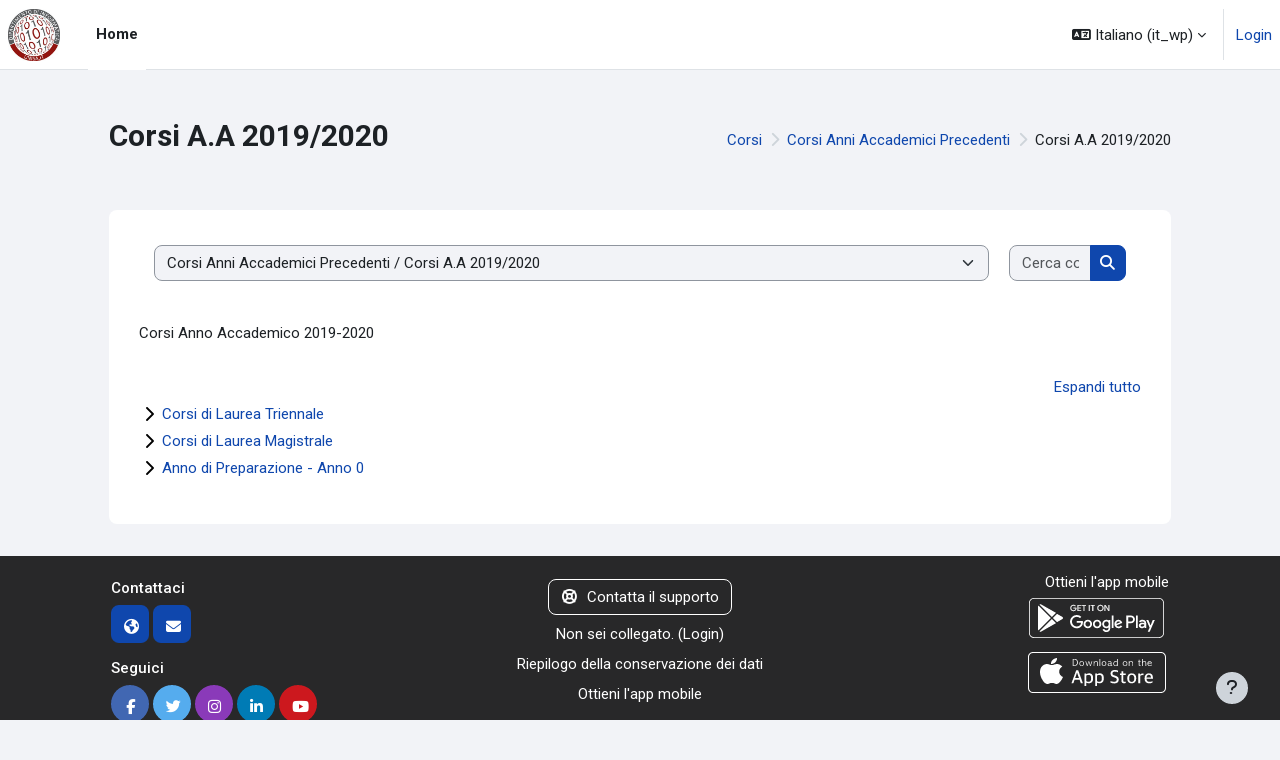

--- FILE ---
content_type: text/html; charset=utf-8
request_url: https://elearning.informatica.unisa.it/el-platform/course/index.php?categoryid=93&lang=it_wp
body_size: 11995
content:
<!DOCTYPE html>

<html  dir="ltr" lang="it" xml:lang="it">
<head>
    <title>Tutti i corsi | el-platform</title>
    <link rel="shortcut icon" href="https://elearning.informatica.unisa.it/el-platform/pluginfile.php/1/theme_moove/favicon/1764866865/favicon.DI.ico" />
    <style type="text/css">.admin_settingspage_tabs_with_tertiary .dropdown-toggle { font-size: 1.875rem !important; }
h2:has(+ .admin_settingspage_tabs_with_tertiary) { display: none; }</style><meta http-equiv="Content-Type" content="text/html; charset=utf-8" />
<meta name="keywords" content="moodle, Tutti i corsi | el-platform" />
<link rel="stylesheet" type="text/css" href="https://elearning.informatica.unisa.it/el-platform/theme/yui_combo.php?rollup/3.18.1/yui-moodlesimple-min.css" /><script id="firstthemesheet" type="text/css">/** Required in order to fix style inclusion problems in IE with YUI **/</script><link rel="stylesheet" type="text/css" href="https://elearning.informatica.unisa.it/el-platform/theme/styles.php/moove/1764866865_1/all" />
<script>
//<![CDATA[
var M = {}; M.yui = {};
M.pageloadstarttime = new Date();
M.cfg = {"wwwroot":"https:\/\/elearning.informatica.unisa.it\/el-platform","apibase":"https:\/\/elearning.informatica.unisa.it\/el-platform\/r.php\/api","homeurl":{},"sesskey":"uwf81ALckE","sessiontimeout":"7200","sessiontimeoutwarning":1200,"themerev":"1764866865","slasharguments":1,"theme":"moove","iconsystemmodule":"core\/icon_system_fontawesome","jsrev":"1764866865","admin":"admin","svgicons":true,"usertimezone":"UTC","language":"it_wp","courseId":1,"courseContextId":2,"contextid":40554,"contextInstanceId":93,"langrev":1769054703,"templaterev":"1764866865","siteId":1,"userId":0};var yui1ConfigFn = function(me) {if(/-skin|reset|fonts|grids|base/.test(me.name)){me.type='css';me.path=me.path.replace(/\.js/,'.css');me.path=me.path.replace(/\/yui2-skin/,'/assets/skins/sam/yui2-skin')}};
var yui2ConfigFn = function(me) {var parts=me.name.replace(/^moodle-/,'').split('-'),component=parts.shift(),module=parts[0],min='-min';if(/-(skin|core)$/.test(me.name)){parts.pop();me.type='css';min=''}
if(module){var filename=parts.join('-');me.path=component+'/'+module+'/'+filename+min+'.'+me.type}else{me.path=component+'/'+component+'.'+me.type}};
YUI_config = {"debug":false,"base":"https:\/\/elearning.informatica.unisa.it\/el-platform\/lib\/yuilib\/3.18.1\/","comboBase":"https:\/\/elearning.informatica.unisa.it\/el-platform\/theme\/yui_combo.php?","combine":true,"filter":null,"insertBefore":"firstthemesheet","groups":{"yui2":{"base":"https:\/\/elearning.informatica.unisa.it\/el-platform\/lib\/yuilib\/2in3\/2.9.0\/build\/","comboBase":"https:\/\/elearning.informatica.unisa.it\/el-platform\/theme\/yui_combo.php?","combine":true,"ext":false,"root":"2in3\/2.9.0\/build\/","patterns":{"yui2-":{"group":"yui2","configFn":yui1ConfigFn}}},"moodle":{"name":"moodle","base":"https:\/\/elearning.informatica.unisa.it\/el-platform\/theme\/yui_combo.php?m\/1764866865\/","combine":true,"comboBase":"https:\/\/elearning.informatica.unisa.it\/el-platform\/theme\/yui_combo.php?","ext":false,"root":"m\/1764866865\/","patterns":{"moodle-":{"group":"moodle","configFn":yui2ConfigFn}},"filter":null,"modules":{"moodle-core-handlebars":{"condition":{"trigger":"handlebars","when":"after"}},"moodle-core-lockscroll":{"requires":["plugin","base-build"]},"moodle-core-dragdrop":{"requires":["base","node","io","dom","dd","event-key","event-focus","moodle-core-notification"]},"moodle-core-actionmenu":{"requires":["base","event","node-event-simulate"]},"moodle-core-maintenancemodetimer":{"requires":["base","node"]},"moodle-core-notification":{"requires":["moodle-core-notification-dialogue","moodle-core-notification-alert","moodle-core-notification-confirm","moodle-core-notification-exception","moodle-core-notification-ajaxexception"]},"moodle-core-notification-dialogue":{"requires":["base","node","panel","escape","event-key","dd-plugin","moodle-core-widget-focusafterclose","moodle-core-lockscroll"]},"moodle-core-notification-alert":{"requires":["moodle-core-notification-dialogue"]},"moodle-core-notification-confirm":{"requires":["moodle-core-notification-dialogue"]},"moodle-core-notification-exception":{"requires":["moodle-core-notification-dialogue"]},"moodle-core-notification-ajaxexception":{"requires":["moodle-core-notification-dialogue"]},"moodle-core-chooserdialogue":{"requires":["base","panel","moodle-core-notification"]},"moodle-core-blocks":{"requires":["base","node","io","dom","dd","dd-scroll","moodle-core-dragdrop","moodle-core-notification"]},"moodle-core-event":{"requires":["event-custom"]},"moodle-core_availability-form":{"requires":["base","node","event","event-delegate","panel","moodle-core-notification-dialogue","json"]},"moodle-course-categoryexpander":{"requires":["node","event-key"]},"moodle-course-management":{"requires":["base","node","io-base","moodle-core-notification-exception","json-parse","dd-constrain","dd-proxy","dd-drop","dd-delegate","node-event-delegate"]},"moodle-course-dragdrop":{"requires":["base","node","io","dom","dd","dd-scroll","moodle-core-dragdrop","moodle-core-notification","moodle-course-coursebase","moodle-course-util"]},"moodle-course-util":{"requires":["node"],"use":["moodle-course-util-base"],"submodules":{"moodle-course-util-base":{},"moodle-course-util-section":{"requires":["node","moodle-course-util-base"]},"moodle-course-util-cm":{"requires":["node","moodle-course-util-base"]}}},"moodle-form-dateselector":{"requires":["base","node","overlay","calendar"]},"moodle-form-shortforms":{"requires":["node","base","selector-css3","moodle-core-event"]},"moodle-question-chooser":{"requires":["moodle-core-chooserdialogue"]},"moodle-question-searchform":{"requires":["base","node"]},"moodle-availability_completion-form":{"requires":["base","node","event","moodle-core_availability-form"]},"moodle-availability_date-form":{"requires":["base","node","event","io","moodle-core_availability-form"]},"moodle-availability_grade-form":{"requires":["base","node","event","moodle-core_availability-form"]},"moodle-availability_group-form":{"requires":["base","node","event","moodle-core_availability-form"]},"moodle-availability_grouping-form":{"requires":["base","node","event","moodle-core_availability-form"]},"moodle-availability_profile-form":{"requires":["base","node","event","moodle-core_availability-form"]},"moodle-mod_assign-history":{"requires":["node","transition"]},"moodle-mod_quiz-toolboxes":{"requires":["base","node","event","event-key","io","moodle-mod_quiz-quizbase","moodle-mod_quiz-util-slot","moodle-core-notification-ajaxexception"]},"moodle-mod_quiz-questionchooser":{"requires":["moodle-core-chooserdialogue","moodle-mod_quiz-util","querystring-parse"]},"moodle-mod_quiz-dragdrop":{"requires":["base","node","io","dom","dd","dd-scroll","moodle-core-dragdrop","moodle-core-notification","moodle-mod_quiz-quizbase","moodle-mod_quiz-util-base","moodle-mod_quiz-util-page","moodle-mod_quiz-util-slot","moodle-course-util"]},"moodle-mod_quiz-util":{"requires":["node","moodle-core-actionmenu"],"use":["moodle-mod_quiz-util-base"],"submodules":{"moodle-mod_quiz-util-base":{},"moodle-mod_quiz-util-slot":{"requires":["node","moodle-mod_quiz-util-base"]},"moodle-mod_quiz-util-page":{"requires":["node","moodle-mod_quiz-util-base"]}}},"moodle-mod_quiz-quizbase":{"requires":["base","node"]},"moodle-mod_quiz-modform":{"requires":["base","node","event"]},"moodle-mod_quiz-autosave":{"requires":["base","node","event","event-valuechange","node-event-delegate","io-form","datatype-date-format"]},"moodle-message_airnotifier-toolboxes":{"requires":["base","node","io"]},"moodle-report_eventlist-eventfilter":{"requires":["base","event","node","node-event-delegate","datatable","autocomplete","autocomplete-filters"]},"moodle-report_loglive-fetchlogs":{"requires":["base","event","node","io","node-event-delegate"]},"moodle-gradereport_history-userselector":{"requires":["escape","event-delegate","event-key","handlebars","io-base","json-parse","moodle-core-notification-dialogue"]},"moodle-qbank_editquestion-chooser":{"requires":["moodle-core-chooserdialogue"]},"moodle-tool_lp-dragdrop-reorder":{"requires":["moodle-core-dragdrop"]},"moodle-assignfeedback_editpdf-editor":{"requires":["base","event","node","io","graphics","json","event-move","event-resize","transition","querystring-stringify-simple","moodle-core-notification-dialog","moodle-core-notification-alert","moodle-core-notification-warning","moodle-core-notification-exception","moodle-core-notification-ajaxexception"]}}},"gallery":{"name":"gallery","base":"https:\/\/elearning.informatica.unisa.it\/el-platform\/lib\/yuilib\/gallery\/","combine":true,"comboBase":"https:\/\/elearning.informatica.unisa.it\/el-platform\/theme\/yui_combo.php?","ext":false,"root":"gallery\/1764866865\/","patterns":{"gallery-":{"group":"gallery"}}}},"modules":{"core_filepicker":{"name":"core_filepicker","fullpath":"https:\/\/elearning.informatica.unisa.it\/el-platform\/lib\/javascript.php\/1764866865\/repository\/filepicker.js","requires":["base","node","node-event-simulate","json","async-queue","io-base","io-upload-iframe","io-form","yui2-treeview","panel","cookie","datatable","datatable-sort","resize-plugin","dd-plugin","escape","moodle-core_filepicker","moodle-core-notification-dialogue"]},"core_comment":{"name":"core_comment","fullpath":"https:\/\/elearning.informatica.unisa.it\/el-platform\/lib\/javascript.php\/1764866865\/comment\/comment.js","requires":["base","io-base","node","json","yui2-animation","overlay","escape"]}},"logInclude":[],"logExclude":[],"logLevel":null};
M.yui.loader = {modules: {}};

//]]>
</script>
<link rel="preconnect" href="https://fonts.googleapis.com">
                       <link rel="preconnect" href="https://fonts.gstatic.com" crossorigin>
                       <link href="https://fonts.googleapis.com/css2?family=Roboto:ital,wght@0,300;0,400;0,500;0,700;1,400&display=swap" rel="stylesheet">
    <meta name="viewport" content="width=device-width, initial-scale=1.0">
</head>
<body  id='page-course-index-category' class='format-site limitedwidth  path-course path-course-index chrome dir-ltr lang-it_wp yui-skin-sam yui3-skin-sam elearning-informatica-unisa-it--el-platform pagelayout-coursecategory course-1 context-40554 category-93 notloggedin theme uses-drawers' data-bs-theme='light' >
<div id="accessibilitybar" class="fixed-top">
    <div class="container-fluid">
        <div class="bars">
            <div class="fontsize">
                <span>Dimensione del font</span>
                <ul>
                    <li><a class="btn btn-default" data-action="decrease" title="Ridurre la dimensione del font" id="fontsize_dec">A-</a></li>
                    <li><a class="btn btn-default" data-action="reset" title="Resettare la dimensione del font" id="fontsize_reset">A</a></li>
                    <li><a class="btn btn-default" data-action="increase" title="Aumentare la dimensione del font" id="fontsize_inc">A+</a></li>
                </ul>
            </div>
            <div class="sitecolor">
                <span>Colori del sito</span>
                <ul>
                    <li><a class="btn btn-default" data-action="reset" title="Resettare i colori del sito" id="sitecolor_color1">R</a></li>
                    <li><a class="btn btn-default" data-action="sitecolor-color-2" title="Basso contrasto 1" id="sitecolor_color2">A</a></li>
                    <li><a class="btn btn-default" data-action="sitecolor-color-3" title="Basso contrasto 2" id="sitecolor_color3">A</a></li>
                    <li><a class="btn btn-default" data-action="sitecolor-color-4" title="Alto contrasto" id="sitecolor_color4">A</a></li>
                </ul>
            </div>
        </div>
    </div>
</div>


<div class="toast-wrapper mx-auto py-0 fixed-top" role="status" aria-live="polite"></div>

<div id="page-wrapper" class="d-print-block">

    <div>
    <a class="visually-hidden-focusable" href="#maincontent">Vai al contenuto principale</a>
</div><script src="https://elearning.informatica.unisa.it/el-platform/lib/javascript.php/1764866865/lib/polyfills/polyfill.js"></script>
<script src="https://elearning.informatica.unisa.it/el-platform/theme/yui_combo.php?rollup/3.18.1/yui-moodlesimple-min.js"></script><script src="https://elearning.informatica.unisa.it/el-platform/lib/javascript.php/1764866865/lib/javascript-static.js"></script>
<script>
//<![CDATA[
document.body.className += ' jsenabled';
//]]>
</script>



    <nav class="navbar fixed-top navbar-expand border-bottom px-2" aria-label="Navigazione del sito">
        <button class="navbar-toggler aabtn d-block d-md-none px-1 my-1 border-0" data-toggler="drawers" data-action="toggle" data-target="theme_boost-drawers-primary">
            <span class="navbar-toggler-icon"></span>
            <span class="sr-only">Pannello laterale</span>
        </button>
    
        <a href="https://elearning.informatica.unisa.it/el-platform/" class="navbar-brand d-none d-md-flex align-items-center m-0 me-4 p-0 aabtn">
    
                <img src="//elearning.informatica.unisa.it/el-platform/pluginfile.php/1/theme_moove/logo/1764866865/logo.jpg" class="logo light me-1" alt="el-platform">
                    <img src="//elearning.informatica.unisa.it/el-platform/pluginfile.php/1/theme_moove/logo/1764866865/logo.jpg" class="logo dark me-1" alt="el-platform">
        </a>
            <div class="primary-navigation">
                <nav class="moremenu navigation">
                    <ul id="moremenu-6972381b81ac2-navbar-nav" role="menubar" class="nav more-nav navbar-nav">
                                <li data-key="home" class="nav-item" role="none" data-forceintomoremenu="false">
                                            <a role="menuitem" class="nav-link active "
                                                href="https://elearning.informatica.unisa.it/el-platform/"
                                                
                                                aria-current="true"
                                                data-disableactive="true"
                                                
                                            >
                                                Home
                                            </a>
                                </li>
                        <li role="none" class="nav-item dropdown dropdownmoremenu d-none" data-region="morebutton">
                            <a class="dropdown-toggle nav-link " href="#" id="moremenu-dropdown-6972381b81ac2" role="menuitem" data-bs-toggle="dropdown" aria-haspopup="true" aria-expanded="false" tabindex="-1">
                                Altro
                            </a>
                            <ul class="dropdown-menu dropdown-menu-start" data-region="moredropdown" aria-labelledby="moremenu-dropdown-6972381b81ac2" role="menu">
                            </ul>
                        </li>
                    </ul>
                </nav>
            </div>
    
        <ul class="navbar-nav d-none d-md-flex my-1 px-1">
            <!-- page_heading_menu -->
            
        </ul>
    
        <div id="usernavigation" class="navbar-nav ms-auto h-100">
            
    
            
    
                <div class="langmenu">
                    <div class="dropdown show">
                        <a href="#" role="button" id="lang-menu-toggle" data-bs-toggle="dropdown" aria-label="Lingua" aria-haspopup="true" aria-controls="lang-action-menu" class="btn dropdown-toggle">
                            <i class="icon fa fa-language fa-fw me-1" aria-hidden="true"></i>
                            <span class="langbutton">
                                Italiano ‎(it_wp)‎
                            </span>
                            <b class="caret"></b>
                        </a>
                        <div role="menu" aria-labelledby="lang-menu-toggle" id="lang-action-menu" class="dropdown-menu dropdown-menu-end">
                                    <a href="https://elearning.informatica.unisa.it/el-platform/course/index.php?categoryid=93&amp;lang=da" class="dropdown-item ps-5" role="menuitem" 
                                            lang="da" >
                                        Dansk ‎(da)‎
                                    </a>
                                    <a href="https://elearning.informatica.unisa.it/el-platform/course/index.php?categoryid=93&amp;lang=da_rum" class="dropdown-item ps-5" role="menuitem" 
                                            lang="da" >
                                        Dansk Rum ‎(da_rum)‎
                                    </a>
                                    <a href="https://elearning.informatica.unisa.it/el-platform/course/index.php?categoryid=93&amp;lang=en" class="dropdown-item ps-5" role="menuitem" 
                                            lang="en" >
                                        English ‎(en)‎
                                    </a>
                                    <a href="#" class="dropdown-item ps-5" role="menuitem" aria-current="true"
                                            >
                                        Italiano ‎(it_wp)‎
                                    </a>
                                    <a href="https://elearning.informatica.unisa.it/el-platform/course/index.php?categoryid=93&amp;lang=it" class="dropdown-item ps-5" role="menuitem" 
                                            lang="it" >
                                        Italiano ‎(it)‎
                                    </a>
                                    <a href="https://elearning.informatica.unisa.it/el-platform/course/index.php?categoryid=93&amp;lang=ml" class="dropdown-item ps-5" role="menuitem" 
                                            lang="ml" >
                                        മലയാളം ‎(ml)‎
                                    </a>
                                    <a href="https://elearning.informatica.unisa.it/el-platform/course/index.php?categoryid=93&amp;lang=dz" class="dropdown-item ps-5" role="menuitem" 
                                            lang="dz" >
                                        རྫོང་ཁ ‎(dz)‎
                                    </a>
                                    <a href="https://elearning.informatica.unisa.it/el-platform/course/index.php?categoryid=93&amp;lang=ja" class="dropdown-item ps-5" role="menuitem" 
                                            lang="ja" >
                                        日本語 ‎(ja)‎
                                    </a>
                        </div>
                    </div>
                </div>
                <div class="divider border-start h-75 align-self-center mx-1"></div>
            
            <div class="d-flex align-items-stretch usermenu-container" data-region="usermenu">
                    <div class="usermenu">
                            <span class="login ps-2">
                                    <a href="https://elearning.informatica.unisa.it/el-platform/login/index.php">Login</a>
                            </span>
                    </div>
            </div>
            
        </div>
    </nav>
    
    

<div  class="drawer drawer-left drawer-primary d-print-none not-initialized" data-region="fixed-drawer" id="theme_boost-drawers-primary" data-preference="" data-state="show-drawer-primary" data-forceopen="0" data-close-on-resize="1">
    <div class="drawerheader">
        <button
            class="btn btn-icon drawertoggle hidden"
            data-toggler="drawers"
            data-action="closedrawer"
            data-target="theme_boost-drawers-primary"
            data-bs-toggle="tooltip"
            data-bs-placement="right"
            title="Chiudi cassetto"
        >
            <i class="icon fa fa-xmark fa-fw " aria-hidden="true" ></i>
        </button>
                <a
            href="https://elearning.informatica.unisa.it/el-platform/"
            title="el-platform"
            data-region="site-home-link"
            class="aabtn text-reset d-flex align-items-center py-1 h-100"
        >
                <img src="https://elearning.informatica.unisa.it/el-platform/pluginfile.php/1/core_admin/logocompact/300x300/1764866865/Logo%20Dipartimento%20compatto.png" class="logo py-1 h-100" alt="el-platform">
        </a>

        <div class="drawerheadercontent hidden">
            
        </div>
    </div>
    <div class="drawercontent drag-container" data-usertour="scroller">
                <div class="list-group">
                <a href="https://elearning.informatica.unisa.it/el-platform/" class="list-group-item list-group-item-action active " aria-current="true">
                    Home
                </a>
        </div>

    </div>
</div>
    <div id="page" data-region="mainpage" data-usertour="scroller" class="drawers   drag-container">

        <header id="page-header" class="moove-container-fluid py-4">
    <div class="w-100">
        <div class="d-flex flex-wrap">
            <div class="ms-auto d-flex">
                
            </div>
            <div id="course-header">
                
            </div>
        </div>
        <div class="d-flex align-items-center">
                    <div class="me-auto">
                        <div class="page-context-header d-flex flex-wrap align-items-center mb-2">
    <div class="page-header-headings">
        <h1 class="h2 mb-0">Corsi A.A 2019/2020</h1>
    </div>
</div>
                    </div>
            <div class="header-actions-container ms-auto" data-region="header-actions-container">
                    <div class="d-none d-md-block" id="page-navbar">
                        <nav aria-label="Barra di navigazione">
    <ol class="breadcrumb">
                <li class="breadcrumb-item">
                    <a href="https://elearning.informatica.unisa.it/el-platform/course/index.php"
                        
                        
                        
                    >
                        Corsi
                    </a>
                </li>
        
                <li class="breadcrumb-item">
                    <a href="https://elearning.informatica.unisa.it/el-platform/course/index.php?categoryid=47"
                        
                        
                        
                    >
                        Corsi Anni Accademici Precedenti
                    </a>
                </li>
        
                <li class="breadcrumb-item">
                    <span >
                        Corsi A.A 2019/2020
                    </span>
                </li>
        </ol>
</nav>
                    </div>
            </div>
        </div>
    </div>
</header>

        <div id="topofscroll" class="main-inner">
            <div class="drawer-toggles d-flex">
            </div>

            <div id="page-content" class="pb-3 d-print-block">
                <div id="region-main-box">
                    <div id="region-main">

                        <span class="notifications" id="user-notifications"></span>
                        <div role="main"><span id="maincontent"></span><span></span><div class="container-fluid tertiary-navigation" id="action_bar">
    <div class="d-flex">
            <div class="navitem">
                <div class="urlselect text-truncate w-100">
                    <form method="post" action="https://elearning.informatica.unisa.it/el-platform/course/jumpto.php" class="d-flex flex-wrap align-items-center" id="url_select_f6972381b7c6301">
                        <input type="hidden" name="sesskey" value="uwf81ALckE">
                            <label for="url_select6972381b7c6302" class="visually-hidden">
                                Categorie di corso
                            </label>
                        <select  id="url_select6972381b7c6302" class="form-select urlselect text-truncate w-100" name="jump"
                                 >
                                    <option value="/course/index.php?categoryid=234"  >Corsi A.A. 2025/2026</option>
                                    <option value="/course/index.php?categoryid=235"  >Corsi A.A. 2025/2026 / Corsi di Laurea Triennale Informatica</option>
                                    <option value="/course/index.php?categoryid=251"  >Corsi A.A. 2025/2026 / Corsi di Laurea Triennale Informatica / Primo Anno Triennale Informatica 2025/2026 - L31</option>
                                    <option value="/course/index.php?categoryid=254"  >Corsi A.A. 2025/2026 / Corsi di Laurea Triennale Informatica / Primo Anno Triennale Informatica 2025/2026 - L31 / Primo Semestre Primo Anno Triennale 2025/2026 - L31</option>
                                    <option value="/course/index.php?categoryid=255"  >Corsi A.A. 2025/2026 / Corsi di Laurea Triennale Informatica / Primo Anno Triennale Informatica 2025/2026 - L31 / Secondo Semestre Primo Anno Triennale 2025/2026 - L31</option>
                                    <option value="/course/index.php?categoryid=252"  >Corsi A.A. 2025/2026 / Corsi di Laurea Triennale Informatica / Secondo Anno Triennale Informatica 2025/2026 - L31</option>
                                    <option value="/course/index.php?categoryid=256"  >Corsi A.A. 2025/2026 / Corsi di Laurea Triennale Informatica / Secondo Anno Triennale Informatica 2025/2026 - L31 / Primo Semestre Secondo Anno Triennale 2025/2026 - L31</option>
                                    <option value="/course/index.php?categoryid=257"  >Corsi A.A. 2025/2026 / Corsi di Laurea Triennale Informatica / Secondo Anno Triennale Informatica 2025/2026 - L31 / Secondo Semestre Secondo Anno Triennale 2025/2026 - L31</option>
                                    <option value="/course/index.php?categoryid=253"  >Corsi A.A. 2025/2026 / Corsi di Laurea Triennale Informatica / Terzo Anno Triennale Informatica 2025/2026 - L31</option>
                                    <option value="/course/index.php?categoryid=258"  >Corsi A.A. 2025/2026 / Corsi di Laurea Triennale Informatica / Terzo Anno Triennale Informatica 2025/2026 - L31 / Primo Semestre Terzo Anno Triennale 2025/2026 - L31</option>
                                    <option value="/course/index.php?categoryid=259"  >Corsi A.A. 2025/2026 / Corsi di Laurea Triennale Informatica / Terzo Anno Triennale Informatica 2025/2026 - L31 / Secondo Semestre Terzo Anno Triennale 2025/2026 - L31</option>
                                    <option value="/course/index.php?categoryid=260"  >Corsi A.A. 2025/2026 / Corsi di Laurea Triennale Informatica / Anno di preparazione - Anno 0 - L31 2025/2026</option>
                                    <option value="/course/index.php?categoryid=236"  >Corsi A.A. 2025/2026 / Corsi di Laurea Magistrale</option>
                                    <option value="/course/index.php?categoryid=237"  >Corsi A.A. 2025/2026 / Corsi di Laurea Magistrale / Informatica - LM18</option>
                                    <option value="/course/index.php?categoryid=239"  >Corsi A.A. 2025/2026 / Corsi di Laurea Magistrale / Informatica - LM18 / Primo Anno Magistrale 2025/2026 - LM18</option>
                                    <option value="/course/index.php?categoryid=240"  >Corsi A.A. 2025/2026 / Corsi di Laurea Magistrale / Informatica - LM18 / Primo Anno Magistrale 2025/2026 - LM18 / Primo Semestre - Primo Anno Magistrale 2025/2026 - LM18</option>
                                    <option value="/course/index.php?categoryid=241"  >Corsi A.A. 2025/2026 / Corsi di Laurea Magistrale / Informatica - LM18 / Primo Anno Magistrale 2025/2026 - LM18 / Secondo Semestre - Primo Anno Magistrale 2025/2026 - LM18</option>
                                    <option value="/course/index.php?categoryid=242"  >Corsi A.A. 2025/2026 / Corsi di Laurea Magistrale / Informatica - LM18 / Secondo Anno Magistrale 2025/2026 - LM18</option>
                                    <option value="/course/index.php?categoryid=243"  >Corsi A.A. 2025/2026 / Corsi di Laurea Magistrale / Informatica - LM18 / Secondo Anno Magistrale 2025/2026 - LM18 / Primo Semestre - Secondo Anno Magistrale 2025/2026 - LM18</option>
                                    <option value="/course/index.php?categoryid=244"  >Corsi A.A. 2025/2026 / Corsi di Laurea Magistrale / Informatica - LM18 / Secondo Anno Magistrale 2025/2026 - LM18 / Secondo Semestre - Secondo Anno Magistrale 2025/2026 - LM18</option>
                                    <option value="/course/index.php?categoryid=238"  >Corsi A.A. 2025/2026 / Corsi di Laurea Magistrale / Sicurezza Informatica e Tecnologie Cloud - LM66</option>
                                    <option value="/course/index.php?categoryid=245"  >Corsi A.A. 2025/2026 / Corsi di Laurea Magistrale / Sicurezza Informatica e Tecnologie Cloud - LM66 / Primo Anno Magistrale 2025/2026 - LM66</option>
                                    <option value="/course/index.php?categoryid=247"  >Corsi A.A. 2025/2026 / Corsi di Laurea Magistrale / Sicurezza Informatica e Tecnologie Cloud - LM66 / Primo Anno Magistrale 2025/2026 - LM66 / Primo Semestre - Primo Anno Magistrale 2025/2026 - LM66</option>
                                    <option value="/course/index.php?categoryid=248"  >Corsi A.A. 2025/2026 / Corsi di Laurea Magistrale / Sicurezza Informatica e Tecnologie Cloud - LM66 / Primo Anno Magistrale 2025/2026 - LM66 / Secondo Semestre - Primo Anno Magistrale 2025/2026 - LM66</option>
                                    <option value="/course/index.php?categoryid=246"  >Corsi A.A. 2025/2026 / Corsi di Laurea Magistrale / Sicurezza Informatica e Tecnologie Cloud - LM66 / Secondo Anno Magistrale 2025/2026 - LM66</option>
                                    <option value="/course/index.php?categoryid=249"  >Corsi A.A. 2025/2026 / Corsi di Laurea Magistrale / Sicurezza Informatica e Tecnologie Cloud - LM66 / Secondo Anno Magistrale 2025/2026 - LM66 / Primo Semestre - Secondo Anno Magistrale 2025/2026 - LM66</option>
                                    <option value="/course/index.php?categoryid=250"  >Corsi A.A. 2025/2026 / Corsi di Laurea Magistrale / Sicurezza Informatica e Tecnologie Cloud - LM66 / Secondo Anno Magistrale 2025/2026 - LM66 / Secondo Semestre - Secondo Anno Magistrale 2025/2026 - LM66</option>
                                    <option value="/course/index.php?categoryid=261"  >Corsi A.A. 2025/2026 / Corsi Dottorato Ricerca Informatica </option>
                                    <option value="/course/index.php?categoryid=205"  >Corsi A.A. 2024/2025</option>
                                    <option value="/course/index.php?categoryid=206"  >Corsi A.A. 2024/2025 / Corsi di Laurea Triennale Informatica</option>
                                    <option value="/course/index.php?categoryid=207"  >Corsi A.A. 2024/2025 / Corsi di Laurea Triennale Informatica / Primo Anno Triennale Informatica 2024/2025 - L31</option>
                                    <option value="/course/index.php?categoryid=210"  >Corsi A.A. 2024/2025 / Corsi di Laurea Triennale Informatica / Primo Anno Triennale Informatica 2024/2025 - L31 / Primo Semestre Primo Anno Triennale 2024/2025 - L31</option>
                                    <option value="/course/index.php?categoryid=211"  >Corsi A.A. 2024/2025 / Corsi di Laurea Triennale Informatica / Primo Anno Triennale Informatica 2024/2025 - L31 / Secondo Semestre Primo Anno Triennale 2024/2025 - L31</option>
                                    <option value="/course/index.php?categoryid=208"  >Corsi A.A. 2024/2025 / Corsi di Laurea Triennale Informatica / Secondo Anno Triennale Informatica 2024/2025 - L31</option>
                                    <option value="/course/index.php?categoryid=212"  >Corsi A.A. 2024/2025 / Corsi di Laurea Triennale Informatica / Secondo Anno Triennale Informatica 2024/2025 - L31 / Primo Semestre Secondo Anno Triennale 2024/2025 - L31</option>
                                    <option value="/course/index.php?categoryid=213"  >Corsi A.A. 2024/2025 / Corsi di Laurea Triennale Informatica / Secondo Anno Triennale Informatica 2024/2025 - L31 / Secondo Semestre Secondo Anno Triennale 2024/2025 - L31</option>
                                    <option value="/course/index.php?categoryid=209"  >Corsi A.A. 2024/2025 / Corsi di Laurea Triennale Informatica / Terzo Anno Triennale Informatica 2024/2025 - L31</option>
                                    <option value="/course/index.php?categoryid=214"  >Corsi A.A. 2024/2025 / Corsi di Laurea Triennale Informatica / Terzo Anno Triennale Informatica 2024/2025 - L31 / Primo Semestre Terzo Anno Triennale 2024/2025 - L31</option>
                                    <option value="/course/index.php?categoryid=215"  >Corsi A.A. 2024/2025 / Corsi di Laurea Triennale Informatica / Terzo Anno Triennale Informatica 2024/2025 - L31 / Secondo Semestre Terzo Anno Triennale 2024/2025 - L31</option>
                                    <option value="/course/index.php?categoryid=229"  >Corsi A.A. 2024/2025 / Corsi di Laurea Triennale Informatica / Anno di preparazione - Anno 0 - L31</option>
                                    <option value="/course/index.php?categoryid=216"  >Corsi A.A. 2024/2025 / Corsi di Laurea Magistrale</option>
                                    <option value="/course/index.php?categoryid=217"  >Corsi A.A. 2024/2025 / Corsi di Laurea Magistrale / Informatica - LM18</option>
                                    <option value="/course/index.php?categoryid=219"  >Corsi A.A. 2024/2025 / Corsi di Laurea Magistrale / Informatica - LM18 / Primo Anno Magistrale 2024/2025 - LM18</option>
                                    <option value="/course/index.php?categoryid=221"  >Corsi A.A. 2024/2025 / Corsi di Laurea Magistrale / Informatica - LM18 / Primo Anno Magistrale 2024/2025 - LM18 / Primo Semestre - Primo Anno Magistrale 2024/2025 - LM18</option>
                                    <option value="/course/index.php?categoryid=222"  >Corsi A.A. 2024/2025 / Corsi di Laurea Magistrale / Informatica - LM18 / Primo Anno Magistrale 2024/2025 - LM18 / Secondo Semestre - Primo Anno Magistrale 2024/2025 - LM18</option>
                                    <option value="/course/index.php?categoryid=220"  >Corsi A.A. 2024/2025 / Corsi di Laurea Magistrale / Informatica - LM18 / Secondo Anno Magistrale 2024/2025 - LM18</option>
                                    <option value="/course/index.php?categoryid=224"  >Corsi A.A. 2024/2025 / Corsi di Laurea Magistrale / Informatica - LM18 / Secondo Anno Magistrale 2024/2025 - LM18 / Primo Semestre - Secondo Anno Magistrale 2024/2025 - LM18</option>
                                    <option value="/course/index.php?categoryid=223"  >Corsi A.A. 2024/2025 / Corsi di Laurea Magistrale / Informatica - LM18 / Secondo Anno Magistrale 2024/2025 - LM18 / Secondo Semestre - Secondo Anno Magistrale 2024/2025 - LM18</option>
                                    <option value="/course/index.php?categoryid=218"  >Corsi A.A. 2024/2025 / Corsi di Laurea Magistrale / Sicurezza Informatica e Tecnologie Cloud - LM66</option>
                                    <option value="/course/index.php?categoryid=230"  >Corsi A.A. 2024/2025 / Corsi di Laurea Magistrale / Sicurezza Informatica e Tecnologie Cloud - LM66 / Primo Anno Magistrale 2024/2025 - LM66</option>
                                    <option value="/course/index.php?categoryid=225"  >Corsi A.A. 2024/2025 / Corsi di Laurea Magistrale / Sicurezza Informatica e Tecnologie Cloud - LM66 / Primo Anno Magistrale 2024/2025 - LM66 / Primo Semestre - Primo Anno Magistrale 2024/2025 - LM66</option>
                                    <option value="/course/index.php?categoryid=232"  >Corsi A.A. 2024/2025 / Corsi di Laurea Magistrale / Sicurezza Informatica e Tecnologie Cloud - LM66 / Primo Anno Magistrale 2024/2025 - LM66 / Secondo Semestre - Primo Anno Magistrale 2024/2025 - LM66</option>
                                    <option value="/course/index.php?categoryid=231"  >Corsi A.A. 2024/2025 / Corsi di Laurea Magistrale / Sicurezza Informatica e Tecnologie Cloud - LM66 / Secondo Anno Magistrale 2024/2025 - LM66</option>
                                    <option value="/course/index.php?categoryid=226"  >Corsi A.A. 2024/2025 / Corsi di Laurea Magistrale / Sicurezza Informatica e Tecnologie Cloud - LM66 / Secondo Anno Magistrale 2024/2025 - LM66 / Primo Semestre - Secondo Anno Magistrale 2024/2025 - LM66</option>
                                    <option value="/course/index.php?categoryid=233"  >Corsi A.A. 2024/2025 / Corsi di Laurea Magistrale / Sicurezza Informatica e Tecnologie Cloud - LM66 / Secondo Anno Magistrale 2024/2025 - LM66 / Secondo Semestre - Secondo Anno Magistrale 2024/2025 - LM66</option>
                                    <option value="/course/index.php?categoryid=227"  >Corsi A.A. 2024/2025 / Corsi Dottorato Ricerca Informatica  </option>
                                    <option value="/course/index.php?categoryid=47"  >Corsi Anni Accademici Precedenti</option>
                                    <option value="/course/index.php?categoryid=177"  >Corsi Anni Accademici Precedenti / Corsi A.A. 2023/2024</option>
                                    <option value="/course/index.php?categoryid=178"  >Corsi Anni Accademici Precedenti / Corsi A.A. 2023/2024 / Corsi di Laurea Triennale </option>
                                    <option value="/course/index.php?categoryid=180"  >Corsi Anni Accademici Precedenti / Corsi A.A. 2023/2024 / Corsi di Laurea Triennale  / Primo Anno Triennale Informatica 2023/2024 - L31</option>
                                    <option value="/course/index.php?categoryid=183"  >Corsi Anni Accademici Precedenti / Corsi A.A. 2023/2024 / Corsi di Laurea Triennale  / Primo Anno Triennale Informatica 2023/2024 - L31 / Primo Semestre Primo Anno Triennale 2023/2024 - L31</option>
                                    <option value="/course/index.php?categoryid=184"  >Corsi Anni Accademici Precedenti / Corsi A.A. 2023/2024 / Corsi di Laurea Triennale  / Primo Anno Triennale Informatica 2023/2024 - L31 / Secondo Semestre Primo Anno Triennale 2023/2024 - L31</option>
                                    <option value="/course/index.php?categoryid=181"  >Corsi Anni Accademici Precedenti / Corsi A.A. 2023/2024 / Corsi di Laurea Triennale  / Secondo Anno Triennale Informatica 2023/2024 - L31</option>
                                    <option value="/course/index.php?categoryid=185"  >Corsi Anni Accademici Precedenti / Corsi A.A. 2023/2024 / Corsi di Laurea Triennale  / Secondo Anno Triennale Informatica 2023/2024 - L31 / Primo Semestre Secondo Anno Triennale 2023/2024 - L31</option>
                                    <option value="/course/index.php?categoryid=186"  >Corsi Anni Accademici Precedenti / Corsi A.A. 2023/2024 / Corsi di Laurea Triennale  / Secondo Anno Triennale Informatica 2023/2024 - L31 / Secondo Semestre Secondo Anno Triennale 2023/2024 - L31</option>
                                    <option value="/course/index.php?categoryid=182"  >Corsi Anni Accademici Precedenti / Corsi A.A. 2023/2024 / Corsi di Laurea Triennale  / Terzo Anno Triennale Informatica  2023/2024 - L31</option>
                                    <option value="/course/index.php?categoryid=187"  >Corsi Anni Accademici Precedenti / Corsi A.A. 2023/2024 / Corsi di Laurea Triennale  / Terzo Anno Triennale Informatica  2023/2024 - L31 / Primo Semestre Terzo Anno Triennale 2023/2024 - L31</option>
                                    <option value="/course/index.php?categoryid=188"  >Corsi Anni Accademici Precedenti / Corsi A.A. 2023/2024 / Corsi di Laurea Triennale  / Terzo Anno Triennale Informatica  2023/2024 - L31 / Secondo Semestre Terzo Anno Triennale 2023/2024 - L31</option>
                                    <option value="/course/index.php?categoryid=179"  >Corsi Anni Accademici Precedenti / Corsi A.A. 2023/2024 / Corsi di Laurea Magistrale</option>
                                    <option value="/course/index.php?categoryid=195"  >Corsi Anni Accademici Precedenti / Corsi A.A. 2023/2024 / Corsi di Laurea Magistrale / Informatica - LM18</option>
                                    <option value="/course/index.php?categoryid=191"  >Corsi Anni Accademici Precedenti / Corsi A.A. 2023/2024 / Corsi di Laurea Magistrale / Informatica - LM18 / Primo Anno Magistrale 2023/2024 - LM18</option>
                                    <option value="/course/index.php?categoryid=189"  >Corsi Anni Accademici Precedenti / Corsi A.A. 2023/2024 / Corsi di Laurea Magistrale / Informatica - LM18 / Primo Anno Magistrale 2023/2024 - LM18 / Primo Semestre - Primo Anno Magistrale 2023/2024 - LM18</option>
                                    <option value="/course/index.php?categoryid=190"  >Corsi Anni Accademici Precedenti / Corsi A.A. 2023/2024 / Corsi di Laurea Magistrale / Informatica - LM18 / Primo Anno Magistrale 2023/2024 - LM18 / Secondo Semestre - Primo Anno Magistrale 2023/2024 - LM18</option>
                                    <option value="/course/index.php?categoryid=192"  >Corsi Anni Accademici Precedenti / Corsi A.A. 2023/2024 / Corsi di Laurea Magistrale / Informatica - LM18 / Secondo Anno Magistrale 2023/2024 - LM18</option>
                                    <option value="/course/index.php?categoryid=193"  >Corsi Anni Accademici Precedenti / Corsi A.A. 2023/2024 / Corsi di Laurea Magistrale / Informatica - LM18 / Secondo Anno Magistrale 2023/2024 - LM18 / Primo Semestre - Secondo Anno Magistrale 2023/2024 - LM18</option>
                                    <option value="/course/index.php?categoryid=194"  >Corsi Anni Accademici Precedenti / Corsi A.A. 2023/2024 / Corsi di Laurea Magistrale / Informatica - LM18 / Secondo Anno Magistrale 2023/2024 - LM18 / Secondo Semestre - Secondo Anno Magistrale 2023/2024 - LM18</option>
                                    <option value="/course/index.php?categoryid=196"  >Corsi Anni Accademici Precedenti / Corsi A.A. 2023/2024 / Corsi di Laurea Magistrale / Sicurezza Informatica e Tecnologie Cloud - LM66</option>
                                    <option value="/course/index.php?categoryid=197"  >Corsi Anni Accademici Precedenti / Corsi A.A. 2023/2024 / Corsi di Laurea Magistrale / Sicurezza Informatica e Tecnologie Cloud - LM66 / Primo Anno Magistrale 2023/2024 - LM66</option>
                                    <option value="/course/index.php?categoryid=199"  >Corsi Anni Accademici Precedenti / Corsi A.A. 2023/2024 / Corsi di Laurea Magistrale / Sicurezza Informatica e Tecnologie Cloud - LM66 / Primo Anno Magistrale 2023/2024 - LM66 / Primo Semestre - Primo Anno Magistrale 2023/2024 - LM66</option>
                                    <option value="/course/index.php?categoryid=200"  >Corsi Anni Accademici Precedenti / Corsi A.A. 2023/2024 / Corsi di Laurea Magistrale / Sicurezza Informatica e Tecnologie Cloud - LM66 / Primo Anno Magistrale 2023/2024 - LM66 / Secondo Semestre - Primo Anno Magistrale 2023/2024 - LM66</option>
                                    <option value="/course/index.php?categoryid=201"  >Corsi Anni Accademici Precedenti / Corsi A.A. 2023/2024 / Corsi Dottorato di Ricerca in Informatica</option>
                                    <option value="/course/index.php?categoryid=202"  >Corsi Anni Accademici Precedenti / Corsi A.A. 2023/2024 / Corsi Dottorato di Ricerca in Informatica / Primo Semestre</option>
                                    <option value="/course/index.php?categoryid=203"  >Corsi Anni Accademici Precedenti / Corsi A.A. 2023/2024 / Corsi Dottorato di Ricerca in Informatica / Secondo Semestre </option>
                                    <option value="/course/index.php?categoryid=204"  >Corsi Anni Accademici Precedenti / Corsi A.A. 2023/2024 / Anno di Preparazione - Anno 0</option>
                                    <option value="/course/index.php?categoryid=157"  >Corsi Anni Accademici Precedenti / Corsi A.A. 2022/2023</option>
                                    <option value="/course/index.php?categoryid=158"  >Corsi Anni Accademici Precedenti / Corsi A.A. 2022/2023 / Corsi di Laurea Triennale</option>
                                    <option value="/course/index.php?categoryid=160"  >Corsi Anni Accademici Precedenti / Corsi A.A. 2022/2023 / Corsi di Laurea Triennale / Primo Anno Triennale 2022/2023</option>
                                    <option value="/course/index.php?categoryid=163"  >Corsi Anni Accademici Precedenti / Corsi A.A. 2022/2023 / Corsi di Laurea Triennale / Primo Anno Triennale 2022/2023 / Primo Semestre </option>
                                    <option value="/course/index.php?categoryid=164"  >Corsi Anni Accademici Precedenti / Corsi A.A. 2022/2023 / Corsi di Laurea Triennale / Primo Anno Triennale 2022/2023 / Secondo Semestre</option>
                                    <option value="/course/index.php?categoryid=161"  >Corsi Anni Accademici Precedenti / Corsi A.A. 2022/2023 / Corsi di Laurea Triennale / Secondo Anno Triennale 2022/2023</option>
                                    <option value="/course/index.php?categoryid=165"  >Corsi Anni Accademici Precedenti / Corsi A.A. 2022/2023 / Corsi di Laurea Triennale / Secondo Anno Triennale 2022/2023 / Primo Semestre</option>
                                    <option value="/course/index.php?categoryid=166"  >Corsi Anni Accademici Precedenti / Corsi A.A. 2022/2023 / Corsi di Laurea Triennale / Secondo Anno Triennale 2022/2023 / Secondo Semestre</option>
                                    <option value="/course/index.php?categoryid=162"  >Corsi Anni Accademici Precedenti / Corsi A.A. 2022/2023 / Corsi di Laurea Triennale / Terzo Anno Triennale 2022/2023</option>
                                    <option value="/course/index.php?categoryid=167"  >Corsi Anni Accademici Precedenti / Corsi A.A. 2022/2023 / Corsi di Laurea Triennale / Terzo Anno Triennale 2022/2023 / Primo Semestre</option>
                                    <option value="/course/index.php?categoryid=168"  >Corsi Anni Accademici Precedenti / Corsi A.A. 2022/2023 / Corsi di Laurea Triennale / Terzo Anno Triennale 2022/2023 / Secondo Semestre</option>
                                    <option value="/course/index.php?categoryid=159"  >Corsi Anni Accademici Precedenti / Corsi A.A. 2022/2023 / Corsi di Laurea Magistrale</option>
                                    <option value="/course/index.php?categoryid=169"  >Corsi Anni Accademici Precedenti / Corsi A.A. 2022/2023 / Corsi di Laurea Magistrale / Primo Semestre </option>
                                    <option value="/course/index.php?categoryid=170"  >Corsi Anni Accademici Precedenti / Corsi A.A. 2022/2023 / Corsi di Laurea Magistrale / Secondo Semestre </option>
                                    <option value="/course/index.php?categoryid=175"  >Corsi Anni Accademici Precedenti / Corsi A.A. 2022/2023 / Anno di Preparazione - Anno 0</option>
                                    <option value="/course/index.php?categoryid=176"  >Corsi Anni Accademici Precedenti / Corsi A.A. 2022/2023 / Atri Corsi</option>
                                    <option value="/course/index.php?categoryid=137"  >Corsi Anni Accademici Precedenti / Corsi A.A 2021/2022</option>
                                    <option value="/course/index.php?categoryid=138"  >Corsi Anni Accademici Precedenti / Corsi A.A 2021/2022 / Corsi di Laurea Triennale</option>
                                    <option value="/course/index.php?categoryid=140"  >Corsi Anni Accademici Precedenti / Corsi A.A 2021/2022 / Corsi di Laurea Triennale / Primo Anno Triennale 2021/2022</option>
                                    <option value="/course/index.php?categoryid=143"  >Corsi Anni Accademici Precedenti / Corsi A.A 2021/2022 / Corsi di Laurea Triennale / Primo Anno Triennale 2021/2022 / Primo Semestre</option>
                                    <option value="/course/index.php?categoryid=144"  >Corsi Anni Accademici Precedenti / Corsi A.A 2021/2022 / Corsi di Laurea Triennale / Primo Anno Triennale 2021/2022 / Secondo Semestre</option>
                                    <option value="/course/index.php?categoryid=141"  >Corsi Anni Accademici Precedenti / Corsi A.A 2021/2022 / Corsi di Laurea Triennale / Secondo Anno Triennale 2021/2022</option>
                                    <option value="/course/index.php?categoryid=146"  >Corsi Anni Accademici Precedenti / Corsi A.A 2021/2022 / Corsi di Laurea Triennale / Secondo Anno Triennale 2021/2022 / Primo Semestre</option>
                                    <option value="/course/index.php?categoryid=145"  >Corsi Anni Accademici Precedenti / Corsi A.A 2021/2022 / Corsi di Laurea Triennale / Secondo Anno Triennale 2021/2022 / Secondo Semestre</option>
                                    <option value="/course/index.php?categoryid=142"  >Corsi Anni Accademici Precedenti / Corsi A.A 2021/2022 / Corsi di Laurea Triennale / Terzo Anno Triennale 2021/2022</option>
                                    <option value="/course/index.php?categoryid=147"  >Corsi Anni Accademici Precedenti / Corsi A.A 2021/2022 / Corsi di Laurea Triennale / Terzo Anno Triennale 2021/2022 / Primo Semestre</option>
                                    <option value="/course/index.php?categoryid=148"  >Corsi Anni Accademici Precedenti / Corsi A.A 2021/2022 / Corsi di Laurea Triennale / Terzo Anno Triennale 2021/2022 / Secondo Semestre</option>
                                    <option value="/course/index.php?categoryid=139"  >Corsi Anni Accademici Precedenti / Corsi A.A 2021/2022 / Corsi di Laurea Magistrale</option>
                                    <option value="/course/index.php?categoryid=149"  >Corsi Anni Accademici Precedenti / Corsi A.A 2021/2022 / Corsi di Laurea Magistrale / Primo Semestre</option>
                                    <option value="/course/index.php?categoryid=150"  >Corsi Anni Accademici Precedenti / Corsi A.A 2021/2022 / Corsi di Laurea Magistrale / Secondo Semestre</option>
                                    <option value="/course/index.php?categoryid=155"  >Corsi Anni Accademici Precedenti / Corsi A.A 2021/2022 / Anno di Preparazione - Anno 0</option>
                                    <option value="/course/index.php?categoryid=156"  >Corsi Anni Accademici Precedenti / Corsi A.A 2021/2022 / Progetto MEDIA</option>
                                    <option value="/course/index.php?categoryid=112"  >Corsi Anni Accademici Precedenti / Corsi A.A. 2020/2021</option>
                                    <option value="/course/index.php?categoryid=113"  >Corsi Anni Accademici Precedenti / Corsi A.A. 2020/2021 / Corsi di Laurea Triennale</option>
                                    <option value="/course/index.php?categoryid=115"  >Corsi Anni Accademici Precedenti / Corsi A.A. 2020/2021 / Corsi di Laurea Triennale / Primo Anno Triennale 2020/2021</option>
                                    <option value="/course/index.php?categoryid=120"  >Corsi Anni Accademici Precedenti / Corsi A.A. 2020/2021 / Corsi di Laurea Triennale / Primo Anno Triennale 2020/2021 / Primo Semestre</option>
                                    <option value="/course/index.php?categoryid=121"  >Corsi Anni Accademici Precedenti / Corsi A.A. 2020/2021 / Corsi di Laurea Triennale / Primo Anno Triennale 2020/2021 / Secondo Semestre</option>
                                    <option value="/course/index.php?categoryid=116"  >Corsi Anni Accademici Precedenti / Corsi A.A. 2020/2021 / Corsi di Laurea Triennale / Secondo Anno Triennale 2020/2021</option>
                                    <option value="/course/index.php?categoryid=122"  >Corsi Anni Accademici Precedenti / Corsi A.A. 2020/2021 / Corsi di Laurea Triennale / Secondo Anno Triennale 2020/2021 / Primo Semestre</option>
                                    <option value="/course/index.php?categoryid=123"  >Corsi Anni Accademici Precedenti / Corsi A.A. 2020/2021 / Corsi di Laurea Triennale / Secondo Anno Triennale 2020/2021 / Secondo Semestre</option>
                                    <option value="/course/index.php?categoryid=117"  >Corsi Anni Accademici Precedenti / Corsi A.A. 2020/2021 / Corsi di Laurea Triennale / Terzo Anno Triennale 2020/2021</option>
                                    <option value="/course/index.php?categoryid=124"  >Corsi Anni Accademici Precedenti / Corsi A.A. 2020/2021 / Corsi di Laurea Triennale / Terzo Anno Triennale 2020/2021 / Primo Semestre</option>
                                    <option value="/course/index.php?categoryid=125"  >Corsi Anni Accademici Precedenti / Corsi A.A. 2020/2021 / Corsi di Laurea Triennale / Terzo Anno Triennale 2020/2021 / Secondo Semestre</option>
                                    <option value="/course/index.php?categoryid=130"  >Corsi Anni Accademici Precedenti / Corsi A.A. 2020/2021 / Corsi di Laurea Triennale / Corsi Affini o Integrativi</option>
                                    <option value="/course/index.php?categoryid=131"  >Corsi Anni Accademici Precedenti / Corsi A.A. 2020/2021 / Corsi di Laurea Triennale / Corsi Affini o Integrativi / Primo Semestre</option>
                                    <option value="/course/index.php?categoryid=132"  >Corsi Anni Accademici Precedenti / Corsi A.A. 2020/2021 / Corsi di Laurea Triennale / Corsi Affini o Integrativi / Secondo Semestre</option>
                                    <option value="/course/index.php?categoryid=114"  >Corsi Anni Accademici Precedenti / Corsi A.A. 2020/2021 / Corsi di Laurea Magistrale </option>
                                    <option value="/course/index.php?categoryid=133"  >Corsi Anni Accademici Precedenti / Corsi A.A. 2020/2021 / Corsi di Laurea Magistrale  / Primo Semestre </option>
                                    <option value="/course/index.php?categoryid=134"  >Corsi Anni Accademici Precedenti / Corsi A.A. 2020/2021 / Corsi di Laurea Magistrale  / Secondo Semestre</option>
                                    <option value="/course/index.php?categoryid=135"  >Corsi Anni Accademici Precedenti / Corsi A.A. 2020/2021 / Anno di Preparazione - Anno 0</option>
                                    <option value="/course/index.php?categoryid=136"  >Corsi Anni Accademici Precedenti / Corsi A.A. 2020/2021 / Corsi Dottorato </option>
                                    <option value="/course/index.php?categoryid=93" selected >Corsi Anni Accademici Precedenti / Corsi A.A 2019/2020</option>
                                    <option value="/course/index.php?categoryid=94"  >Corsi Anni Accademici Precedenti / Corsi A.A 2019/2020 / Corsi di Laurea Triennale </option>
                                    <option value="/course/index.php?categoryid=96"  >Corsi Anni Accademici Precedenti / Corsi A.A 2019/2020 / Corsi di Laurea Triennale  / Primo Anno Triennale 2019/2020</option>
                                    <option value="/course/index.php?categoryid=99"  >Corsi Anni Accademici Precedenti / Corsi A.A 2019/2020 / Corsi di Laurea Triennale  / Primo Anno Triennale 2019/2020 / Primo Semestre</option>
                                    <option value="/course/index.php?categoryid=102"  >Corsi Anni Accademici Precedenti / Corsi A.A 2019/2020 / Corsi di Laurea Triennale  / Primo Anno Triennale 2019/2020 / Secondo Semestre</option>
                                    <option value="/course/index.php?categoryid=97"  >Corsi Anni Accademici Precedenti / Corsi A.A 2019/2020 / Corsi di Laurea Triennale  / Secondo Anno Triennale 2019/2020</option>
                                    <option value="/course/index.php?categoryid=101"  >Corsi Anni Accademici Precedenti / Corsi A.A 2019/2020 / Corsi di Laurea Triennale  / Secondo Anno Triennale 2019/2020 / Primo Semestre</option>
                                    <option value="/course/index.php?categoryid=100"  >Corsi Anni Accademici Precedenti / Corsi A.A 2019/2020 / Corsi di Laurea Triennale  / Secondo Anno Triennale 2019/2020 / Secondo Semestre</option>
                                    <option value="/course/index.php?categoryid=98"  >Corsi Anni Accademici Precedenti / Corsi A.A 2019/2020 / Corsi di Laurea Triennale  / Terzo Anno Triennale 2019/2020</option>
                                    <option value="/course/index.php?categoryid=103"  >Corsi Anni Accademici Precedenti / Corsi A.A 2019/2020 / Corsi di Laurea Triennale  / Terzo Anno Triennale 2019/2020 / Primo Semestre</option>
                                    <option value="/course/index.php?categoryid=104"  >Corsi Anni Accademici Precedenti / Corsi A.A 2019/2020 / Corsi di Laurea Triennale  / Terzo Anno Triennale 2019/2020 / Secondo Semestre</option>
                                    <option value="/course/index.php?categoryid=95"  >Corsi Anni Accademici Precedenti / Corsi A.A 2019/2020 / Corsi di Laurea Magistrale</option>
                                    <option value="/course/index.php?categoryid=105"  >Corsi Anni Accademici Precedenti / Corsi A.A 2019/2020 / Corsi di Laurea Magistrale / Primo Anno Magistrale</option>
                                    <option value="/course/index.php?categoryid=107"  >Corsi Anni Accademici Precedenti / Corsi A.A 2019/2020 / Corsi di Laurea Magistrale / Primo Anno Magistrale / Primo Semestre</option>
                                    <option value="/course/index.php?categoryid=109"  >Corsi Anni Accademici Precedenti / Corsi A.A 2019/2020 / Corsi di Laurea Magistrale / Primo Anno Magistrale / Secondo Semestre</option>
                                    <option value="/course/index.php?categoryid=106"  >Corsi Anni Accademici Precedenti / Corsi A.A 2019/2020 / Corsi di Laurea Magistrale / Secondo Anno Magistrale</option>
                                    <option value="/course/index.php?categoryid=108"  >Corsi Anni Accademici Precedenti / Corsi A.A 2019/2020 / Corsi di Laurea Magistrale / Secondo Anno Magistrale / Primo Semestre</option>
                                    <option value="/course/index.php?categoryid=110"  >Corsi Anni Accademici Precedenti / Corsi A.A 2019/2020 / Corsi di Laurea Magistrale / Secondo Anno Magistrale / Secondo Semestre</option>
                                    <option value="/course/index.php?categoryid=111"  >Corsi Anni Accademici Precedenti / Corsi A.A 2019/2020 / Anno di Preparazione - Anno 0</option>
                                    <option value="/course/index.php?categoryid=70"  >Corsi Anni Accademici Precedenti / Corsi A.A. 2018/2019</option>
                                    <option value="/course/index.php?categoryid=71"  >Corsi Anni Accademici Precedenti / Corsi A.A. 2018/2019 / Corsi di Laurea Triennale </option>
                                    <option value="/course/index.php?categoryid=73"  >Corsi Anni Accademici Precedenti / Corsi A.A. 2018/2019 / Corsi di Laurea Triennale  / Primo Anno Triennale</option>
                                    <option value="/course/index.php?categoryid=77"  >Corsi Anni Accademici Precedenti / Corsi A.A. 2018/2019 / Corsi di Laurea Triennale  / Primo Anno Triennale / Primo Semestre </option>
                                    <option value="/course/index.php?categoryid=78"  >Corsi Anni Accademici Precedenti / Corsi A.A. 2018/2019 / Corsi di Laurea Triennale  / Primo Anno Triennale / Secondo Semestre </option>
                                    <option value="/course/index.php?categoryid=74"  >Corsi Anni Accademici Precedenti / Corsi A.A. 2018/2019 / Corsi di Laurea Triennale  / Secondo Anno Triennale</option>
                                    <option value="/course/index.php?categoryid=79"  >Corsi Anni Accademici Precedenti / Corsi A.A. 2018/2019 / Corsi di Laurea Triennale  / Secondo Anno Triennale / Primo Semestre </option>
                                    <option value="/course/index.php?categoryid=80"  >Corsi Anni Accademici Precedenti / Corsi A.A. 2018/2019 / Corsi di Laurea Triennale  / Secondo Anno Triennale / Secondo Semestre</option>
                                    <option value="/course/index.php?categoryid=75"  >Corsi Anni Accademici Precedenti / Corsi A.A. 2018/2019 / Corsi di Laurea Triennale  / Terzo Anno Triennale </option>
                                    <option value="/course/index.php?categoryid=81"  >Corsi Anni Accademici Precedenti / Corsi A.A. 2018/2019 / Corsi di Laurea Triennale  / Terzo Anno Triennale  / Primo Semestre</option>
                                    <option value="/course/index.php?categoryid=82"  >Corsi Anni Accademici Precedenti / Corsi A.A. 2018/2019 / Corsi di Laurea Triennale  / Terzo Anno Triennale  / Secondo Semestre</option>
                                    <option value="/course/index.php?categoryid=76"  >Corsi Anni Accademici Precedenti / Corsi A.A. 2018/2019 / Corsi di Laurea Triennale  / Corsi Affini o Integrativi e a Scelta Libera Triennale</option>
                                    <option value="/course/index.php?categoryid=83"  >Corsi Anni Accademici Precedenti / Corsi A.A. 2018/2019 / Corsi di Laurea Triennale  / Corsi Affini o Integrativi e a Scelta Libera Triennale / Primo Semestre</option>
                                    <option value="/course/index.php?categoryid=84"  >Corsi Anni Accademici Precedenti / Corsi A.A. 2018/2019 / Corsi di Laurea Triennale  / Corsi Affini o Integrativi e a Scelta Libera Triennale / Secondo Semestre</option>
                                    <option value="/course/index.php?categoryid=72"  >Corsi Anni Accademici Precedenti / Corsi A.A. 2018/2019 / Corsi di Laurea Magistrale</option>
                                    <option value="/course/index.php?categoryid=85"  >Corsi Anni Accademici Precedenti / Corsi A.A. 2018/2019 / Corsi di Laurea Magistrale / Primo Anno</option>
                                    <option value="/course/index.php?categoryid=87"  >Corsi Anni Accademici Precedenti / Corsi A.A. 2018/2019 / Corsi di Laurea Magistrale / Primo Anno / Primo Semestre</option>
                                    <option value="/course/index.php?categoryid=88"  >Corsi Anni Accademici Precedenti / Corsi A.A. 2018/2019 / Corsi di Laurea Magistrale / Primo Anno / Secondo Semestre</option>
                                    <option value="/course/index.php?categoryid=86"  >Corsi Anni Accademici Precedenti / Corsi A.A. 2018/2019 / Corsi di Laurea Magistrale / Secondo Anno</option>
                                    <option value="/course/index.php?categoryid=89"  >Corsi Anni Accademici Precedenti / Corsi A.A. 2018/2019 / Corsi di Laurea Magistrale / Secondo Anno / Primo Semestre</option>
                                    <option value="/course/index.php?categoryid=90"  >Corsi Anni Accademici Precedenti / Corsi A.A. 2018/2019 / Corsi di Laurea Magistrale / Secondo Anno / Secondo Semestre</option>
                                    <option value="/course/index.php?categoryid=91"  >Corsi Anni Accademici Precedenti / Corsi A.A. 2018/2019 / Anno di Preparazione</option>
                                    <option value="/course/index.php?categoryid=92"  >Corsi Anni Accademici Precedenti / Corsi A.A. 2018/2019 / Altri Corsi</option>
                                    <option value="/course/index.php?categoryid=46"  >Corsi Anni Accademici Precedenti / Corsi A.A. 2017/2018</option>
                                    <option value="/course/index.php?categoryid=48"  >Corsi Anni Accademici Precedenti / Corsi A.A. 2017/2018 / Corsi di Laurea Triennale</option>
                                    <option value="/course/index.php?categoryid=50"  >Corsi Anni Accademici Precedenti / Corsi A.A. 2017/2018 / Corsi di Laurea Triennale / Primo Anno </option>
                                    <option value="/course/index.php?categoryid=55"  >Corsi Anni Accademici Precedenti / Corsi A.A. 2017/2018 / Corsi di Laurea Triennale / Primo Anno  / Primo Semestre </option>
                                    <option value="/course/index.php?categoryid=61"  >Corsi Anni Accademici Precedenti / Corsi A.A. 2017/2018 / Corsi di Laurea Triennale / Primo Anno  / Secondo Semestre</option>
                                    <option value="/course/index.php?categoryid=51"  >Corsi Anni Accademici Precedenti / Corsi A.A. 2017/2018 / Corsi di Laurea Triennale / Secondo Anno</option>
                                    <option value="/course/index.php?categoryid=56"  >Corsi Anni Accademici Precedenti / Corsi A.A. 2017/2018 / Corsi di Laurea Triennale / Secondo Anno / Primo Semestre</option>
                                    <option value="/course/index.php?categoryid=62"  >Corsi Anni Accademici Precedenti / Corsi A.A. 2017/2018 / Corsi di Laurea Triennale / Secondo Anno / Secondo Semestre</option>
                                    <option value="/course/index.php?categoryid=52"  >Corsi Anni Accademici Precedenti / Corsi A.A. 2017/2018 / Corsi di Laurea Triennale / Terzo Anno</option>
                                    <option value="/course/index.php?categoryid=57"  >Corsi Anni Accademici Precedenti / Corsi A.A. 2017/2018 / Corsi di Laurea Triennale / Terzo Anno / Primo Semestre</option>
                                    <option value="/course/index.php?categoryid=60"  >Corsi Anni Accademici Precedenti / Corsi A.A. 2017/2018 / Corsi di Laurea Triennale / Terzo Anno / Secondo Semestre</option>
                                    <option value="/course/index.php?categoryid=58"  >Corsi Anni Accademici Precedenti / Corsi A.A. 2017/2018 / Corsi di Laurea Triennale / Corsi Affini o Integrativi e a Scelta Libera</option>
                                    <option value="/course/index.php?categoryid=59"  >Corsi Anni Accademici Precedenti / Corsi A.A. 2017/2018 / Corsi di Laurea Triennale / Corsi Affini o Integrativi e a Scelta Libera / Primo Semestre</option>
                                    <option value="/course/index.php?categoryid=68"  >Corsi Anni Accademici Precedenti / Corsi A.A. 2017/2018 / Corsi di Laurea Triennale / Corsi Affini o Integrativi e a Scelta Libera / Secondo Semestre</option>
                                    <option value="/course/index.php?categoryid=49"  >Corsi Anni Accademici Precedenti / Corsi A.A. 2017/2018 / Corsi di Laurea Magistrale</option>
                                    <option value="/course/index.php?categoryid=53"  >Corsi Anni Accademici Precedenti / Corsi A.A. 2017/2018 / Corsi di Laurea Magistrale / Primo Anno</option>
                                    <option value="/course/index.php?categoryid=63"  >Corsi Anni Accademici Precedenti / Corsi A.A. 2017/2018 / Corsi di Laurea Magistrale / Primo Anno / Primo Semestre</option>
                                    <option value="/course/index.php?categoryid=64"  >Corsi Anni Accademici Precedenti / Corsi A.A. 2017/2018 / Corsi di Laurea Magistrale / Primo Anno / Secondo Semestre</option>
                                    <option value="/course/index.php?categoryid=54"  >Corsi Anni Accademici Precedenti / Corsi A.A. 2017/2018 / Corsi di Laurea Magistrale / Secondo Anno</option>
                                    <option value="/course/index.php?categoryid=65"  >Corsi Anni Accademici Precedenti / Corsi A.A. 2017/2018 / Corsi di Laurea Magistrale / Secondo Anno / Primo Semestre</option>
                                    <option value="/course/index.php?categoryid=66"  >Corsi Anni Accademici Precedenti / Corsi A.A. 2017/2018 / Corsi di Laurea Magistrale / Secondo Anno / Secondo Semestre</option>
                                    <option value="/course/index.php?categoryid=22"  >Corsi Anni Accademici Precedenti / Corsi A.A. 2016/2017</option>
                                    <option value="/course/index.php?categoryid=23"  >Corsi Anni Accademici Precedenti / Corsi A.A. 2016/2017 / Corsi di Laurea Triennale</option>
                                    <option value="/course/index.php?categoryid=25"  >Corsi Anni Accademici Precedenti / Corsi A.A. 2016/2017 / Corsi di Laurea Triennale / Primo Anno</option>
                                    <option value="/course/index.php?categoryid=28"  >Corsi Anni Accademici Precedenti / Corsi A.A. 2016/2017 / Corsi di Laurea Triennale / Primo Anno / Primo Semestre</option>
                                    <option value="/course/index.php?categoryid=29"  >Corsi Anni Accademici Precedenti / Corsi A.A. 2016/2017 / Corsi di Laurea Triennale / Primo Anno / Secondo Semestre </option>
                                    <option value="/course/index.php?categoryid=26"  >Corsi Anni Accademici Precedenti / Corsi A.A. 2016/2017 / Corsi di Laurea Triennale / Secondo Anno</option>
                                    <option value="/course/index.php?categoryid=30"  >Corsi Anni Accademici Precedenti / Corsi A.A. 2016/2017 / Corsi di Laurea Triennale / Secondo Anno / Primo Semestre</option>
                                    <option value="/course/index.php?categoryid=31"  >Corsi Anni Accademici Precedenti / Corsi A.A. 2016/2017 / Corsi di Laurea Triennale / Secondo Anno / Secondo Semestre</option>
                                    <option value="/course/index.php?categoryid=27"  >Corsi Anni Accademici Precedenti / Corsi A.A. 2016/2017 / Corsi di Laurea Triennale / Terzo Anno</option>
                                    <option value="/course/index.php?categoryid=32"  >Corsi Anni Accademici Precedenti / Corsi A.A. 2016/2017 / Corsi di Laurea Triennale / Terzo Anno / Primo Semestre</option>
                                    <option value="/course/index.php?categoryid=33"  >Corsi Anni Accademici Precedenti / Corsi A.A. 2016/2017 / Corsi di Laurea Triennale / Terzo Anno / Secondo Semestre</option>
                                    <option value="/course/index.php?categoryid=34"  >Corsi Anni Accademici Precedenti / Corsi A.A. 2016/2017 / Corsi di Laurea Triennale / Corsi Affini o Integrativi e a SceltaLibera </option>
                                    <option value="/course/index.php?categoryid=35"  >Corsi Anni Accademici Precedenti / Corsi A.A. 2016/2017 / Corsi di Laurea Triennale / Corsi Affini o Integrativi e a SceltaLibera  / Primo Semestre</option>
                                    <option value="/course/index.php?categoryid=36"  >Corsi Anni Accademici Precedenti / Corsi A.A. 2016/2017 / Corsi di Laurea Triennale / Corsi Affini o Integrativi e a SceltaLibera  / Secondo Semestre</option>
                                    <option value="/course/index.php?categoryid=24"  >Corsi Anni Accademici Precedenti / Corsi A.A. 2016/2017 / Corsi di Laurea Magistrale</option>
                                    <option value="/course/index.php?categoryid=37"  >Corsi Anni Accademici Precedenti / Corsi A.A. 2016/2017 / Corsi di Laurea Magistrale / Primo Anno</option>
                                    <option value="/course/index.php?categoryid=39"  >Corsi Anni Accademici Precedenti / Corsi A.A. 2016/2017 / Corsi di Laurea Magistrale / Primo Anno / Primo Semestre</option>
                                    <option value="/course/index.php?categoryid=41"  >Corsi Anni Accademici Precedenti / Corsi A.A. 2016/2017 / Corsi di Laurea Magistrale / Primo Anno / Secondo Semestre</option>
                                    <option value="/course/index.php?categoryid=38"  >Corsi Anni Accademici Precedenti / Corsi A.A. 2016/2017 / Corsi di Laurea Magistrale / Secondo Anno</option>
                                    <option value="/course/index.php?categoryid=42"  >Corsi Anni Accademici Precedenti / Corsi A.A. 2016/2017 / Corsi di Laurea Magistrale / Secondo Anno / Primo Semestre</option>
                                    <option value="/course/index.php?categoryid=43"  >Corsi Anni Accademici Precedenti / Corsi A.A. 2016/2017 / Corsi di Laurea Magistrale / Secondo Anno / Secondo Semestre</option>
                                    <option value="/course/index.php?categoryid=44"  >Corsi Anni Accademici Precedenti / Corsi A.A. 2016/2017 / Corsi di Recupero</option>
                                    <option value="/course/index.php?categoryid=7"  >Corsi Anni Accademici Precedenti / Corsi A.A. 2015/2016</option>
                                    <option value="/course/index.php?categoryid=8"  >Corsi Anni Accademici Precedenti / Corsi A.A. 2015/2016 / Corsi di Laurea Triennale</option>
                                    <option value="/course/index.php?categoryid=11"  >Corsi Anni Accademici Precedenti / Corsi A.A. 2015/2016 / Corsi di Laurea Triennale / Primo Anno</option>
                                    <option value="/course/index.php?categoryid=15"  >Corsi Anni Accademici Precedenti / Corsi A.A. 2015/2016 / Corsi di Laurea Triennale / Primo Anno / Primo Semestre </option>
                                    <option value="/course/index.php?categoryid=16"  >Corsi Anni Accademici Precedenti / Corsi A.A. 2015/2016 / Corsi di Laurea Triennale / Primo Anno / Secondo Semestre</option>
                                    <option value="/course/index.php?categoryid=12"  >Corsi Anni Accademici Precedenti / Corsi A.A. 2015/2016 / Corsi di Laurea Triennale / Secondo Anno</option>
                                    <option value="/course/index.php?categoryid=17"  >Corsi Anni Accademici Precedenti / Corsi A.A. 2015/2016 / Corsi di Laurea Triennale / Secondo Anno / Primo Semestre</option>
                                    <option value="/course/index.php?categoryid=18"  >Corsi Anni Accademici Precedenti / Corsi A.A. 2015/2016 / Corsi di Laurea Triennale / Secondo Anno / Secondo Semestre</option>
                                    <option value="/course/index.php?categoryid=10"  >Corsi Anni Accademici Precedenti / Corsi A.A. 2015/2016 / Corsi di Laurea Triennale / Terzo Anno</option>
                                    <option value="/course/index.php?categoryid=19"  >Corsi Anni Accademici Precedenti / Corsi A.A. 2015/2016 / Corsi di Laurea Triennale / Terzo Anno / Primo Semestre</option>
                                    <option value="/course/index.php?categoryid=20"  >Corsi Anni Accademici Precedenti / Corsi A.A. 2015/2016 / Corsi di Laurea Triennale / Terzo Anno / Secondo Semestre</option>
                                    <option value="/course/index.php?categoryid=21"  >Corsi Anni Accademici Precedenti / Corsi A.A. 2015/2016 / Corsi di Laurea Triennale / Corsi Affini o Integrativi e a SceltaLibera</option>
                                    <option value="/course/index.php?categoryid=9"  >Corsi Anni Accademici Precedenti / Corsi A.A. 2015/2016 / Corsi di Laurea Magistrale</option>
                                    <option value="/course/index.php?categoryid=13"  >Corsi Anni Accademici Precedenti / Corsi A.A. 2015/2016 / Corsi di Laurea Magistrale / Primo Anno</option>
                                    <option value="/course/index.php?categoryid=14"  >Corsi Anni Accademici Precedenti / Corsi A.A. 2015/2016 / Corsi di Laurea Magistrale / Secondo Anno</option>
                                    <option value="/course/index.php?categoryid=3"  >Corsi Anni Accademici Precedenti / Corsi di Laurea Triennale</option>
                                    <option value="/course/index.php?categoryid=4"  >Corsi Anni Accademici Precedenti / Corsi di Laurea Magistrale</option>
                        </select>
                            <noscript>
                                <input type="submit" class="btn btn-secondary ms-1" value="Vai">
                            </noscript>
                    </form>
                </div>
            </div>
            <div class="navitem">
                <div class="simplesearchform ">
                    <form autocomplete="off" action="https://elearning.informatica.unisa.it/el-platform/course/search.php" method="get" accept-charset="utf-8" class="mform d-flex flex-wrap align-items-center simplesearchform">
                    <div class="input-group">
                        <input type="text"
                           id="searchinput-6972381b7d0466972381b7c6303"
                           class="form-control"
                           placeholder="Cerca corsi"
                           aria-label="Cerca corsi"
                           name="search"
                           data-region="input"
                           autocomplete="off"
                           value=""
                        >
                        <label for="searchinput-6972381b7d0466972381b7c6303">
                            <span class="visually-hidden">Cerca corsi</span>
                        </label>
                        <button type="submit"
                            class="btn  btn-primary search-icon"
                            
                        >
                            <i class="icon fa fa-magnifying-glass fa-fw " aria-hidden="true" ></i>
                            <span class="visually-hidden">Cerca corsi</span>
                        </button>
                
                    </div>
                    </form>
                </div>            </div>
        
    </div>
</div><div class="box py-3 generalbox info"><div class="no-overflow"><p>Corsi Anno Accademico 2019-2020<br></p></div></div><div class="course_category_tree clearfix category-browse category-browse-93"><div class="collapsible-actions"><a class="collapseexpand aabtn" href="#">Espandi tutto</a></div><div class="content"><div class="subcategories"><div class="category notloaded with_children collapsed" data-categoryid="94" data-depth="1" data-showcourses="15" data-type="0"><div class="info"><h3 class="categoryname aabtn"><a href="https://elearning.informatica.unisa.it/el-platform/course/index.php?categoryid=94">Corsi di Laurea Triennale </a></h3></div><div class="content"></div></div><div class="category notloaded with_children collapsed" data-categoryid="95" data-depth="1" data-showcourses="15" data-type="0"><div class="info"><h3 class="categoryname aabtn"><a href="https://elearning.informatica.unisa.it/el-platform/course/index.php?categoryid=95">Corsi di Laurea Magistrale</a></h3></div><div class="content"></div></div><div class="category notloaded with_children collapsed" data-categoryid="111" data-depth="1" data-showcourses="15" data-type="0"><div class="info"><h3 class="categoryname aabtn"><a href="https://elearning.informatica.unisa.it/el-platform/course/index.php?categoryid=111">Anno di Preparazione - Anno 0</a></h3></div><div class="content"></div></div></div></div></div></div>
                        
                        

                    </div>
                </div>
            </div>
        </div>
    </div>
    
    <footer id="page-footer" class="footer-popover">
        <div class="moove-container-fluid footer-columns">
            <div class="row">
                <div class="col-md-4 column-left">
                        <div class="contact">
                            <h3 class="footer-title">Contattaci</h3>
    
                            <ul>
                                    <li>
                                        <a href="http://di.unisa.it" target="_blank" class="website btn btn-link">
                                            <i class="fa fa-globe"></i>
                                        </a>
                                    </li>
                                    <li>
                                        <a href="mailto:cdigiampaolo@unisa.it" target="_blank" class="mail btn btn-link">
                                            <i class="fa fa-envelope"></i>
                                        </a>
                                    </li>
                            </ul>
                        </div>
    
                        <div class="socialnetworks">
                            <h3 class="footer-title">Seguici</h3>
    
                            <ul class="mb-0">
    
                                    <li>
                                        <a href="https://www.facebook.com/dinfunisa" target="_blank" class="facebook btn btn-link btn-rounded">
                                            <i class="fa fa-facebook"></i>
                                        </a>
                                    </li>
    
                                    <li>
                                        <a href="https://www.twitter.com/dinfunisa" target="_blank" class="twitter btn btn-link btn-rounded">
                                            <i class="fa fa-twitter"></i>
                                        </a>
                                    </li>
    
                                    <li>
                                        <a href="https://www.instagram.com/dinfunisa/" target="_blank" class="instagram btn btn-link btn-rounded">
                                            <i class="fa fa-instagram"></i>
                                        </a>
                                    </li>
    
                                    <li>
                                        <a href="https://www.linkedin.com/school/dinfunisa" target="_blank" class="linkedin btn btn-link btn-rounded">
                                            <i class="fa fa-linkedin"></i>
                                        </a>
                                    </li>
    
    
                                    <li>
                                        <a href="https://www.youtube.com/channel/UCVldOHu7pj8473UR18ZQnWw" target="_blank" class="youtube btn btn-link btn-rounded">
                                            <i class="fa fa-youtube"></i>
                                        </a>
                                    </li>
    
    
                            </ul>
                        </div>
                </div>
                <div class="col-md-4 column-center">
                        <div class="supportemail"><a href="https://elearning.informatica.unisa.it/el-platform/user/contactsitesupport.php" class="btn contactsitesupport btn-outline-info"><i class="icon fa fa-life-ring fa-fw iconhelp icon-pre" aria-hidden="true" ></i>Contatta il supporto</a></div>
    
                    <div class="logininfo">Non sei collegato. (<a href="https://elearning.informatica.unisa.it/el-platform/login/index.php">Login</a>)</div>
    
                    <div class="tool_dataprivacy"><a href="https://elearning.informatica.unisa.it/el-platform/admin/tool/dataprivacy/summary.php">Riepilogo della conservazione dei dati</a></div><div><a class="mobilelink" href="https://download.moodle.org/mobile?version=2025100600.03&amp;lang=it_wp&amp;iosappid=633359593&amp;androidappid=com.moodle.moodlemobile&amp;siteurl=https%3A%2F%2Felearning.informatica.unisa.it%2Fel-platform">Ottieni l'app mobile</a></div>
    
                    <div class="tool_usertours-resettourcontainer"></div>
                </div>
                <div class="col-md-4 column-right">
                            <a href="https://download.moodle.org/mobile">Ottieni l'app mobile</a>
                        <div class="stores">
                                <a href="https://play.google.com/store/apps/details?id=com.moodle.moodlemobile">
                                <img src="https://elearning.informatica.unisa.it/el-platform/theme/moove/pix/store_google.svg" alt="Play Store">
                                </a>
                                <a class="mt-1" href="https://apps.apple.com/app/id633359593">
                                    <img src="https://elearning.informatica.unisa.it/el-platform/theme/moove/pix/store_apple.svg" alt="App Store">
                                </a>
                        </div>
                </div>
            </div>
        </div>
    
        <div class="footer-content-debugging footer-dark bg-dark text-light">
            <div class="moove-container-fluid footer-dark-inner">
                
            </div>
        </div>
    
        <div data-region="footer-container-popover">
            <button class="btn btn-icon rounded-circle bg-secondary btn-footer-popover" data-action="footer-popover" aria-label="Visualizza piè di pagina">
                <i class="icon fa fa-question fa-fw " aria-hidden="true" ></i>
            </button>
        </div>
        <div class="footer-content-popover container" data-region="footer-content-popover">
                <div class="footer-section p-3 border-bottom">
    
                </div>
            <div class="footer-section p-3">
                <div>Powered by <a href="https://moodle.com">Moodle</a></div>
            </div>
        </div>
    
        <div class="copyright">
            <div class="madeby">
                <p>This theme was proudly developed by</p>
                <a href="https://conecti.me">
                    <img src="https://elearning.informatica.unisa.it/el-platform/theme/moove/pix/logo_conectime.svg" alt="Conecti.me" style="height: 40px;">
                </a>
            </div>
        </div>
    </footer>
    
    <script>
//<![CDATA[
var require = {
    baseUrl : 'https://elearning.informatica.unisa.it/el-platform/lib/requirejs.php/1764866865/',
    // We only support AMD modules with an explicit define() statement.
    enforceDefine: true,
    skipDataMain: true,
    waitSeconds : 0,

    paths: {
        jquery: 'https://elearning.informatica.unisa.it/el-platform/lib/javascript.php/1764866865/lib/jquery/jquery-3.7.1.min',
        jqueryui: 'https://elearning.informatica.unisa.it/el-platform/lib/javascript.php/1764866865/lib/jquery/ui-1.14.1/jquery-ui.min',
        jqueryprivate: 'https://elearning.informatica.unisa.it/el-platform/lib/javascript.php/1764866865/lib/requirejs/jquery-private'
    },

    // Custom jquery config map.
    map: {
      // '*' means all modules will get 'jqueryprivate'
      // for their 'jquery' dependency.
      '*': { jquery: 'jqueryprivate' },

      // 'jquery-private' wants the real jQuery module
      // though. If this line was not here, there would
      // be an unresolvable cyclic dependency.
      jqueryprivate: { jquery: 'jquery' }
    }
};

//]]>
</script>
<script src="https://elearning.informatica.unisa.it/el-platform/lib/javascript.php/1764866865/lib/requirejs/require.min.js"></script>
<script>
//<![CDATA[
M.util.js_pending("core/first");
require(['core/first'], function() {
require(['core/prefetch'])
;
M.util.js_pending('filter_mathjaxloader/loader'); require(['filter_mathjaxloader/loader'], function(amd) {amd.configure({"mathjaxurl":"https:\/\/cdn.jsdelivr.net\/npm\/mathjax@3.2.2\/es5\/tex-mml-chtml.js","mathjaxconfig":"","lang":"it"}); M.util.js_complete('filter_mathjaxloader/loader');});;
require(["media_videojs/loader"], function(loader) {
    loader.setUp('it');
});;

        require(['jquery', 'core/custom_interaction_events'], function($, CustomEvents) {
            CustomEvents.define('#url_select6972381b7c6302', [CustomEvents.events.accessibleChange]);
            $('#url_select6972381b7c6302').on(CustomEvents.events.accessibleChange, function() {
                if ($(this).val()) {
                    $('#url_select_f6972381b7c6301').submit();
                }
            });
        });
    ;
function legacy_activity_onclick_handler_1(e) { e.halt(); window.open('https://elearning.informatica.unisa.it/el-platform/mod/url/view.php?id=5015&redirect=1', '', 'width=620,height=450,toolbar=no,location=no,menubar=no,copyhistory=no,status=no,directories=no,scrollbars=yes,resizable=yes'); return false; };
function legacy_activity_onclick_handler_2(e) { e.halt(); window.open('https://elearning.informatica.unisa.it/el-platform/mod/url/view.php?id=5014&redirect=1', '', 'width=620,height=450,toolbar=no,location=no,menubar=no,copyhistory=no,status=no,directories=no,scrollbars=yes,resizable=yes'); return false; };
function legacy_activity_onclick_handler_3(e) { e.halt(); window.open('https://elearning.informatica.unisa.it/el-platform/mod/url/view.php?id=5016&redirect=1', '', 'width=620,height=450,toolbar=no,location=no,menubar=no,copyhistory=no,status=no,directories=no,scrollbars=yes,resizable=yes'); return false; };

    require(['theme_moove/accessibilitybar'], function(AccessibilityBar) {
        AccessibilityBar.init();
    });
;

    require(['core/moremenu'], function(moremenu) {
        moremenu(document.querySelector('#moremenu-6972381b81ac2-navbar-nav'));
    });
;

    require(['core/usermenu', 'theme_moove/accessibilitysettings'], function(UserMenu, AccessibilitySettings) {
        UserMenu.init();

        AccessibilitySettings.init();
    });
;

M.util.js_pending('theme_boost/drawers:load');
require(['theme_boost/drawers'], function() {
    M.util.js_complete('theme_boost/drawers:load');
});
;

    require(['theme_boost/footer-popover'], function(FooterPopover) {
    FooterPopover.init();
    });
;

M.util.js_pending('theme_boost/loader');
require(['theme_boost/loader', 'theme_boost/drawer'], function(Loader, Drawer) {
    Drawer.init();
    M.util.js_complete('theme_boost/loader');
});
;
M.util.js_pending('core/notification'); require(['core/notification'], function(amd) {amd.init(40554, []); M.util.js_complete('core/notification');});;
M.util.js_pending('core/log'); require(['core/log'], function(amd) {amd.setConfig({"level":"warn"}); M.util.js_complete('core/log');});;
M.util.js_pending('core/page_global'); require(['core/page_global'], function(amd) {amd.init(); M.util.js_complete('core/page_global');});;
M.util.js_pending('core/utility'); require(['core/utility'], function(amd) {M.util.js_complete('core/utility');});;
M.util.js_pending('core/storage_validation'); require(['core/storage_validation'], function(amd) {amd.init(null); M.util.js_complete('core/storage_validation');});
    M.util.js_complete("core/first");
});
//]]>
</script>
<script>
//<![CDATA[
M.str = {"moodle":{"lastmodified":"Ultime modifiche","name":"Nome","error":"Errore","info":"Informazioni","yes":"S\u00ec","no":"No","collapseall":"Minimizza tutto","expandall":"Espandi tutto","cancel":"Annulla","confirm":"Conferma","areyousure":"Sei sicuro?","closebuttontitle":"Chiudi","unknownerror":"Errore sconosciuto","file":"File","url":"URL"},"repository":{"type":"Tipo","size":"Dimensione","invalidjson":"Stringa JSON non valida","nofilesattached":"Non sono presenti file allegati","filepicker":"File picker","logout":"Logout","nofilesavailable":"Non sono presenti file","norepositoriesavailable":"Spiacente, nessuno dei repostory disponibili pu\u00f2 restituire file nel formato richiesto.","fileexistsdialogheader":"Il file esiste gi\u00e0","fileexistsdialog_editor":"Un file con lo stesso nome \u00e8 gi\u00e0 stato allegato al testo che stai modificando.","fileexistsdialog_filemanager":"Un file con lo stesso nome \u00e8 gi\u00e0 stato allegato","renameto":"Rinomina in \"{$a}\"","referencesexist":"Sono presenti {$a} link a questo file","select":"Scegli"},"admin":{"confirmdeletecomments":"Sei sicuro di eliminare i commenti selezionanti?","confirmation":"Conferma"},"debug":{"debuginfo":"Informazioni di debug","line":"Linea","stacktrace":"Stack trace"},"langconfig":{"labelsep":":"}};
//]]>
</script>
<script>
//<![CDATA[
(function() {Y.use("moodle-course-categoryexpander",function() {Y.Moodle.course.categoryexpander.init();
});
M.util.help_popups.setup(Y);
 M.util.js_pending('random6972381b7c6308'); Y.on('domready', function() { M.util.js_complete("init");  M.util.js_complete('random6972381b7c6308'); });
})();
//]]>
</script>

    

    
</div>


</body></html>